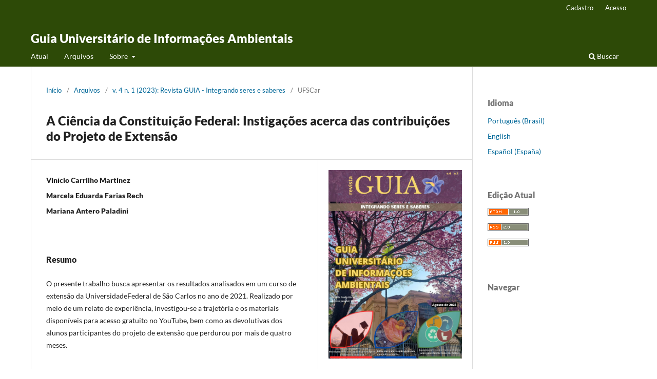

--- FILE ---
content_type: text/html; charset=utf-8
request_url: https://www.revistaguia.ufscar.br/index.php/guia/article/view/83
body_size: 4537
content:
<!DOCTYPE html>
<html lang="pt-BR" xml:lang="pt-BR">
<head>
	<meta charset="utf-8">
	<meta name="viewport" content="width=device-width, initial-scale=1.0">
	<title>
		A Ciência da Constituição Federal: Instigações acerca das contribuições do Projeto de Extensão
							| Guia Universitário de Informações Ambientais
			</title>

	
<meta name="generator" content="Open Journal Systems 3.3.0.19">
<link rel="schema.DC" href="http://purl.org/dc/elements/1.1/" />
<meta name="DC.Creator.PersonalName" content="Vinício Carrilho Martinez"/>
<meta name="DC.Creator.PersonalName" content="Marcela Eduarda Farias Rech"/>
<meta name="DC.Creator.PersonalName" content="Mariana Antero Paladini"/>
<meta name="DC.Date.created" scheme="ISO8601" content="2023-08-25"/>
<meta name="DC.Date.dateSubmitted" scheme="ISO8601" content="2023-08-25"/>
<meta name="DC.Date.issued" scheme="ISO8601" content="2023-08-25"/>
<meta name="DC.Date.modified" scheme="ISO8601" content="2023-08-25"/>
<meta name="DC.Description" xml:lang="en" content=""/>
<meta name="DC.Description" xml:lang="es" content=""/>
<meta name="DC.Description" xml:lang="pt" content="O presente trabalho busca apresentar os resultados analisados em um curso de extensão da UniversidadeFederal de São Carlos no ano de 2021. Realizado por meio de um relato de experiência, investigou-se a trajetória e os materiais disponíveis para acesso gratuito no YouTube, bem como as devolutivas dos alunos participantes do projeto de extensão que perdurou por mais de quatro meses."/>
<meta name="DC.Format" scheme="IMT" content="application/pdf"/>
<meta name="DC.Identifier" content="83"/>
<meta name="DC.Identifier.pageNumber" content="28 - 30"/>
<meta name="DC.Identifier.URI" content="https://www.revistaguia.ufscar.br/index.php/guia/article/view/83"/>
<meta name="DC.Language" scheme="ISO639-1" content="pt"/>
<meta name="DC.Rights" content="Copyright (c) 2023 Guia Universitário de Informações Ambientais"/>
<meta name="DC.Rights" content=""/>
<meta name="DC.Source" content="Guia Universitário de Informações Ambientais"/>
<meta name="DC.Source.Issue" content="1"/>
<meta name="DC.Source.Volume" content="4"/>
<meta name="DC.Source.URI" content="https://www.revistaguia.ufscar.br/index.php/guia"/>
<meta name="DC.Title" content="A Ciência da Constituição Federal: Instigações acerca das contribuições do Projeto de Extensão"/>
<meta name="DC.Type" content="Text.Serial.Journal"/>
<meta name="DC.Type.articleType" content="UFSCar"/>
<meta name="gs_meta_revision" content="1.1"/>
<meta name="citation_journal_title" content="Guia Universitário de Informações Ambientais"/>
<meta name="citation_journal_abbrev" content="GUIA"/>
<meta name="citation_author" content="Vinício Carrilho Martinez"/>
<meta name="citation_author" content="Marcela Eduarda Farias Rech"/>
<meta name="citation_author" content="Mariana Antero Paladini"/>
<meta name="citation_title" content="A Ciência da Constituição Federal: Instigações acerca das contribuições do Projeto de Extensão"/>
<meta name="citation_language" content="pt"/>
<meta name="citation_date" content="2023/08/25"/>
<meta name="citation_volume" content="4"/>
<meta name="citation_issue" content="1"/>
<meta name="citation_firstpage" content="28"/>
<meta name="citation_lastpage" content="30"/>
<meta name="citation_abstract_html_url" content="https://www.revistaguia.ufscar.br/index.php/guia/article/view/83"/>
<meta name="citation_pdf_url" content="https://www.revistaguia.ufscar.br/index.php/guia/article/download/83/77"/>
	<link rel="stylesheet" href="https://www.revistaguia.ufscar.br/index.php/guia/$$$call$$$/page/page/css?name=stylesheet" type="text/css" /><link rel="stylesheet" href="https://www.revistaguia.ufscar.br/index.php/guia/$$$call$$$/page/page/css?name=font" type="text/css" /><link rel="stylesheet" href="https://www.revistaguia.ufscar.br/lib/pkp/styles/fontawesome/fontawesome.css?v=3.3.0.19" type="text/css" />
</head>
<body class="pkp_page_article pkp_op_view" dir="ltr">

	<div class="pkp_structure_page">

				<header class="pkp_structure_head" id="headerNavigationContainer" role="banner">
						
 <nav class="cmp_skip_to_content" aria-label="Ir para os links de conteúdo">
	<a href="#pkp_content_main">Ir para o conteúdo principal</a>
	<a href="#siteNav">Ir para o menu de navegação principal</a>
		<a href="#pkp_content_footer">Ir para o rodapé</a>
</nav>

			<div class="pkp_head_wrapper">

				<div class="pkp_site_name_wrapper">
					<button class="pkp_site_nav_toggle">
						<span>Open Menu</span>
					</button>
										<div class="pkp_site_name">
																<a href="						https://www.revistaguia.ufscar.br/index.php/guia/index
					" class="is_text">Guia Universitário de Informações Ambientais</a>
										</div>
				</div>

				
				<nav class="pkp_site_nav_menu" aria-label="Navegação no Site">
					<a id="siteNav"></a>
					<div class="pkp_navigation_primary_row">
						<div class="pkp_navigation_primary_wrapper">
																				<ul id="navigationPrimary" class="pkp_navigation_primary pkp_nav_list">
								<li class="">
				<a href="https://www.revistaguia.ufscar.br/index.php/guia/issue/current">
					Atual
				</a>
							</li>
								<li class="">
				<a href="https://www.revistaguia.ufscar.br/index.php/guia/issue/archive">
					Arquivos
				</a>
							</li>
															<li class="">
				<a href="https://www.revistaguia.ufscar.br/index.php/guia/about">
					Sobre
				</a>
									<ul>
																					<li class="">
									<a href="https://www.revistaguia.ufscar.br/index.php/guia/about">
										Sobre a Revista
									</a>
								</li>
																												<li class="">
									<a href="https://www.revistaguia.ufscar.br/index.php/guia/about/editorialTeam">
										Equipe Editorial
									</a>
								</li>
																												<li class="">
									<a href="https://www.revistaguia.ufscar.br/index.php/guia/about/privacy">
										Declaração de Privacidade
									</a>
								</li>
																												<li class="">
									<a href="https://www.revistaguia.ufscar.br/index.php/guia/about/contact">
										Contato
									</a>
								</li>
																		</ul>
							</li>
			</ul>

				

																						<div class="pkp_navigation_search_wrapper">
									<a href="https://www.revistaguia.ufscar.br/index.php/guia/search" class="pkp_search pkp_search_desktop">
										<span class="fa fa-search" aria-hidden="true"></span>
										Buscar
									</a>
								</div>
													</div>
					</div>
					<div class="pkp_navigation_user_wrapper" id="navigationUserWrapper">
							<ul id="navigationUser" class="pkp_navigation_user pkp_nav_list">
								<li class="profile">
				<a href="https://www.revistaguia.ufscar.br/index.php/guia/user/register">
					Cadastro
				</a>
							</li>
								<li class="profile">
				<a href="https://www.revistaguia.ufscar.br/index.php/guia/login">
					Acesso
				</a>
							</li>
										</ul>

					</div>
				</nav>
			</div><!-- .pkp_head_wrapper -->
		</header><!-- .pkp_structure_head -->

						<div class="pkp_structure_content has_sidebar">
			<div class="pkp_structure_main" role="main">
				<a id="pkp_content_main"></a>

<div class="page page_article">
			<nav class="cmp_breadcrumbs" role="navigation" aria-label="Você está aqui:">
	<ol>
		<li>
			<a href="https://www.revistaguia.ufscar.br/index.php/guia/index">
				Início
			</a>
			<span class="separator">/</span>
		</li>
		<li>
			<a href="https://www.revistaguia.ufscar.br/index.php/guia/issue/archive">
				Arquivos
			</a>
			<span class="separator">/</span>
		</li>
					<li>
				<a href="https://www.revistaguia.ufscar.br/index.php/guia/issue/view/8">
					v. 4 n. 1 (2023): Revista GUIA - Integrando seres e saberes
				</a>
				<span class="separator">/</span>
			</li>
				<li class="current" aria-current="page">
			<span aria-current="page">
									UFSCar
							</span>
		</li>
	</ol>
</nav>
	
		  	 <article class="obj_article_details">

		
	<h1 class="page_title">
		A Ciência da Constituição Federal: Instigações acerca das contribuições do Projeto de Extensão
	</h1>

	
	<div class="row">
		<div class="main_entry">

							<section class="item authors">
					<h2 class="pkp_screen_reader">Autores</h2>
					<ul class="authors">
											<li>
							<span class="name">
								Vinício Carrilho Martinez
							</span>
																				</li>
											<li>
							<span class="name">
								Marcela Eduarda Farias Rech
							</span>
																				</li>
											<li>
							<span class="name">
								Mariana Antero Paladini
							</span>
																				</li>
										</ul>
				</section>
			
															
						
										<section class="item abstract">
					<h2 class="label">Resumo</h2>
					<p>O presente trabalho busca apresentar os resultados analisados em um curso de extensão da UniversidadeFederal de São Carlos no ano de 2021. Realizado por meio de um relato de experiência, investigou-se a trajetória e os materiais disponíveis para acesso gratuito no YouTube, bem como as devolutivas dos alunos participantes do projeto de extensão que perdurou por mais de quatro meses.</p>
				</section>
			
			

																																	
						
		</div><!-- .main_entry -->

		<div class="entry_details">

										<div class="item cover_image">
					<div class="sub_item">
													<a href="https://www.revistaguia.ufscar.br/index.php/guia/issue/view/8">
								<img src="https://www.revistaguia.ufscar.br/public/journals/1/cover_issue_8_pt_BR.jpg" alt="">
							</a>
											</div>
				</div>
			
										<div class="item galleys">
					<h2 class="pkp_screen_reader">
						Downloads
					</h2>
					<ul class="value galleys_links">
													<li>
								
	
							

<a class="obj_galley_link pdf" href="https://www.revistaguia.ufscar.br/index.php/guia/article/view/83/77">

		
	PDF

	</a>
							</li>
											</ul>
				</div>
						
						<div class="item published">
				<section class="sub_item">
					<h2 class="label">
						Publicado
					</h2>
					<div class="value">
																			<span>2023-08-25</span>
																	</div>
				</section>
							</div>
			
										<div class="item citation">
					<section class="sub_item citation_display">
						<h2 class="label">
							Como Citar
						</h2>
						<div class="value">
							<div id="citationOutput" role="region" aria-live="polite">
								<div class="csl-bib-body">
  <div class="csl-entry">VINÍCIO CARRILHO MARTINEZ; MARCELA EDUARDA FARIAS RECH; MARIANA ANTERO PALADINI. A Ciência da Constituição Federal: Instigações acerca das contribuições do Projeto de Extensão. <b>Guia Universitário de Informações Ambientais</b>, <i>[S. l.]</i>, v. 4, n. 1, p. 28–30, 2023. Disponível em: https://www.revistaguia.ufscar.br/index.php/guia/article/view/83. Acesso em: 27 jan. 2026.</div>
</div>
							</div>
							<div class="citation_formats">
								<button class="cmp_button citation_formats_button" aria-controls="cslCitationFormats" aria-expanded="false" data-csl-dropdown="true">
									Fomatos de Citação
								</button>
								<div id="cslCitationFormats" class="citation_formats_list" aria-hidden="true">
									<ul class="citation_formats_styles">
																					<li>
												<a
													aria-controls="citationOutput"
													href="https://www.revistaguia.ufscar.br/index.php/guia/citationstylelanguage/get/acm-sig-proceedings?submissionId=83&amp;publicationId=83"
													data-load-citation
													data-json-href="https://www.revistaguia.ufscar.br/index.php/guia/citationstylelanguage/get/acm-sig-proceedings?submissionId=83&amp;publicationId=83&amp;return=json"
												>
													ACM
												</a>
											</li>
																					<li>
												<a
													aria-controls="citationOutput"
													href="https://www.revistaguia.ufscar.br/index.php/guia/citationstylelanguage/get/acs-nano?submissionId=83&amp;publicationId=83"
													data-load-citation
													data-json-href="https://www.revistaguia.ufscar.br/index.php/guia/citationstylelanguage/get/acs-nano?submissionId=83&amp;publicationId=83&amp;return=json"
												>
													ACS
												</a>
											</li>
																					<li>
												<a
													aria-controls="citationOutput"
													href="https://www.revistaguia.ufscar.br/index.php/guia/citationstylelanguage/get/apa?submissionId=83&amp;publicationId=83"
													data-load-citation
													data-json-href="https://www.revistaguia.ufscar.br/index.php/guia/citationstylelanguage/get/apa?submissionId=83&amp;publicationId=83&amp;return=json"
												>
													APA
												</a>
											</li>
																					<li>
												<a
													aria-controls="citationOutput"
													href="https://www.revistaguia.ufscar.br/index.php/guia/citationstylelanguage/get/associacao-brasileira-de-normas-tecnicas?submissionId=83&amp;publicationId=83"
													data-load-citation
													data-json-href="https://www.revistaguia.ufscar.br/index.php/guia/citationstylelanguage/get/associacao-brasileira-de-normas-tecnicas?submissionId=83&amp;publicationId=83&amp;return=json"
												>
													ABNT
												</a>
											</li>
																					<li>
												<a
													aria-controls="citationOutput"
													href="https://www.revistaguia.ufscar.br/index.php/guia/citationstylelanguage/get/chicago-author-date?submissionId=83&amp;publicationId=83"
													data-load-citation
													data-json-href="https://www.revistaguia.ufscar.br/index.php/guia/citationstylelanguage/get/chicago-author-date?submissionId=83&amp;publicationId=83&amp;return=json"
												>
													Chicago
												</a>
											</li>
																					<li>
												<a
													aria-controls="citationOutput"
													href="https://www.revistaguia.ufscar.br/index.php/guia/citationstylelanguage/get/harvard-cite-them-right?submissionId=83&amp;publicationId=83"
													data-load-citation
													data-json-href="https://www.revistaguia.ufscar.br/index.php/guia/citationstylelanguage/get/harvard-cite-them-right?submissionId=83&amp;publicationId=83&amp;return=json"
												>
													Harvard
												</a>
											</li>
																					<li>
												<a
													aria-controls="citationOutput"
													href="https://www.revistaguia.ufscar.br/index.php/guia/citationstylelanguage/get/ieee?submissionId=83&amp;publicationId=83"
													data-load-citation
													data-json-href="https://www.revistaguia.ufscar.br/index.php/guia/citationstylelanguage/get/ieee?submissionId=83&amp;publicationId=83&amp;return=json"
												>
													IEEE
												</a>
											</li>
																					<li>
												<a
													aria-controls="citationOutput"
													href="https://www.revistaguia.ufscar.br/index.php/guia/citationstylelanguage/get/modern-language-association?submissionId=83&amp;publicationId=83"
													data-load-citation
													data-json-href="https://www.revistaguia.ufscar.br/index.php/guia/citationstylelanguage/get/modern-language-association?submissionId=83&amp;publicationId=83&amp;return=json"
												>
													MLA
												</a>
											</li>
																					<li>
												<a
													aria-controls="citationOutput"
													href="https://www.revistaguia.ufscar.br/index.php/guia/citationstylelanguage/get/turabian-fullnote-bibliography?submissionId=83&amp;publicationId=83"
													data-load-citation
													data-json-href="https://www.revistaguia.ufscar.br/index.php/guia/citationstylelanguage/get/turabian-fullnote-bibliography?submissionId=83&amp;publicationId=83&amp;return=json"
												>
													Turabian
												</a>
											</li>
																					<li>
												<a
													aria-controls="citationOutput"
													href="https://www.revistaguia.ufscar.br/index.php/guia/citationstylelanguage/get/vancouver?submissionId=83&amp;publicationId=83"
													data-load-citation
													data-json-href="https://www.revistaguia.ufscar.br/index.php/guia/citationstylelanguage/get/vancouver?submissionId=83&amp;publicationId=83&amp;return=json"
												>
													Vancouver
												</a>
											</li>
																			</ul>
																			<div class="label">
											Baixar Citação
										</div>
										<ul class="citation_formats_styles">
																							<li>
													<a href="https://www.revistaguia.ufscar.br/index.php/guia/citationstylelanguage/download/ris?submissionId=83&amp;publicationId=83">
														<span class="fa fa-download"></span>
														Endnote/Zotero/Mendeley (RIS)
													</a>
												</li>
																							<li>
													<a href="https://www.revistaguia.ufscar.br/index.php/guia/citationstylelanguage/download/bibtex?submissionId=83&amp;publicationId=83">
														<span class="fa fa-download"></span>
														BibTeX
													</a>
												</li>
																					</ul>
																	</div>
							</div>
						</div>
					</section>
				</div>
			
										<div class="item issue">

											<section class="sub_item">
							<h2 class="label">
								Edição
							</h2>
							<div class="value">
								<a class="title" href="https://www.revistaguia.ufscar.br/index.php/guia/issue/view/8">
									v. 4 n. 1 (2023): Revista GUIA - Integrando seres e saberes
								</a>
							</div>
						</section>
					
											<section class="sub_item">
							<h2 class="label">
								Seção
							</h2>
							<div class="value">
								UFSCar
							</div>
						</section>
					
									</div>
			
																					
						
			

		</div><!-- .entry_details -->
	</div><!-- .row -->

</article>

	<div id="articlesBySameAuthorList">
						<h3>Artigos mais lidos pelo mesmo(s) autor(es)</h3>

			<ul>
																													<li>
													Vinício Carrilho Martinez,
												<a href="https://www.revistaguia.ufscar.br/index.php/guia/article/view/81">
							Por uma educação contra golpes - Criminologia Política do Fascismo Nacional
						</a>,
						<a href="https://www.revistaguia.ufscar.br/index.php/guia/issue/view/8">
							Guia Universitário de Informações Ambientais: v. 4 n. 1 (2023): Revista GUIA - Integrando seres e saberes
						</a>
					</li>
							</ul>
			<div id="articlesBySameAuthorPages">
				
			</div>
			</div>


</div><!-- .page -->

	</div><!-- pkp_structure_main -->

									<div class="pkp_structure_sidebar left" role="complementary" aria-label="Barra lateral">
				<div class="pkp_block block_language">
	<h2 class="title">
		Idioma
	</h2>

	<div class="content">
		<ul>
							<li class="locale_pt_BR current" lang="pt-BR">
					<a href="https://www.revistaguia.ufscar.br/index.php/guia/user/setLocale/pt_BR?source=%2Findex.php%2Fguia%2Farticle%2Fview%2F83">
						Português (Brasil)
					</a>
				</li>
							<li class="locale_en_US" lang="en-US">
					<a href="https://www.revistaguia.ufscar.br/index.php/guia/user/setLocale/en_US?source=%2Findex.php%2Fguia%2Farticle%2Fview%2F83">
						English
					</a>
				</li>
							<li class="locale_es_ES" lang="es-ES">
					<a href="https://www.revistaguia.ufscar.br/index.php/guia/user/setLocale/es_ES?source=%2Findex.php%2Fguia%2Farticle%2Fview%2F83">
						Español (España)
					</a>
				</li>
					</ul>
	</div>
</div><!-- .block_language -->
<div class="pkp_block block_web_feed">
	<h2 class="title">Edição Atual</h2>
	<div class="content">
		<ul>
			<li>
				<a href="https://www.revistaguia.ufscar.br/index.php/guia/gateway/plugin/WebFeedGatewayPlugin/atom">
					<img src="https://www.revistaguia.ufscar.br/lib/pkp/templates/images/atom.svg" alt="Logo Atom">
				</a>
			</li>
			<li>
				<a href="https://www.revistaguia.ufscar.br/index.php/guia/gateway/plugin/WebFeedGatewayPlugin/rss2">
					<img src="https://www.revistaguia.ufscar.br/lib/pkp/templates/images/rss20_logo.svg" alt="Logo RSS2">
				</a>
			</li>
			<li>
				<a href="https://www.revistaguia.ufscar.br/index.php/guia/gateway/plugin/WebFeedGatewayPlugin/rss">
					<img src="https://www.revistaguia.ufscar.br/lib/pkp/templates/images/rss10_logo.svg" alt="Logo RSS1">
				</a>
			</li>
		</ul>
	</div>
</div>
<div class="pkp_block block_browse">
	<h2 class="title">
		Navegar
	</h2>

	<nav class="content" role="navigation" aria-label="Navegar">
		<ul>
					</ul>
	</nav>
</div><!-- .block_browse -->

			</div><!-- pkp_sidebar.left -->
			</div><!-- pkp_structure_content -->

<div class="pkp_structure_footer_wrapper" role="contentinfo">
	<a id="pkp_content_footer"></a>

	<div class="pkp_structure_footer">

					<div class="pkp_footer_content">
				<p>Nos escreva:</p>
<p><strong>Equipe Revista GUIA</strong></p>
<div class="email"><a href="mailto:revistaguiaufscar@gmail.com">revistaguiaufscar@gmail.com</a></div>
<p><strong>__________________________________________________</strong></p>
<p><strong>Contato institucional:</strong></p>
<p>UFSCar | Universidade Federal de São Carlos<br />Campus São Carlos<br />Rod. Washington Luís<br />km 235 - SP-310 - São Carlos<br />CEP 13565-905<br />Telefone: (16) 3351-8111<br />Fax: (16) 3361-2081<br /><br /></p>
<div class="email"> </div>
			</div>
		
		<div class="pkp_brand_footer" role="complementary">
			<a href="https://www.revistaguia.ufscar.br/index.php/guia/about/aboutThisPublishingSystem">
				<img alt="Mais informações sobre o sistema de publicação, a plataforma e o fluxo de publicação do OJS/PKP." src="https://www.revistaguia.ufscar.br/templates/images/ojs_brand.png">
			</a>
		</div>
	</div>
</div><!-- pkp_structure_footer_wrapper -->

</div><!-- pkp_structure_page -->

<script src="https://www.revistaguia.ufscar.br/lib/pkp/lib/vendor/components/jquery/jquery.min.js?v=3.3.0.19" type="text/javascript"></script><script src="https://www.revistaguia.ufscar.br/lib/pkp/lib/vendor/components/jqueryui/jquery-ui.min.js?v=3.3.0.19" type="text/javascript"></script><script src="https://www.revistaguia.ufscar.br/plugins/themes/default/js/lib/popper/popper.js?v=3.3.0.19" type="text/javascript"></script><script src="https://www.revistaguia.ufscar.br/plugins/themes/default/js/lib/bootstrap/util.js?v=3.3.0.19" type="text/javascript"></script><script src="https://www.revistaguia.ufscar.br/plugins/themes/default/js/lib/bootstrap/dropdown.js?v=3.3.0.19" type="text/javascript"></script><script src="https://www.revistaguia.ufscar.br/plugins/themes/default/js/main.js?v=3.3.0.19" type="text/javascript"></script><script src="https://www.revistaguia.ufscar.br/plugins/generic/citationStyleLanguage/js/articleCitation.js?v=3.3.0.19" type="text/javascript"></script>


</body>
</html>


--- FILE ---
content_type: text/css;charset=UTF-8
request_url: https://www.revistaguia.ufscar.br/index.php/guia/$$$call$$$/page/page/css?name=font
body_size: 340
content:
@font-face{font-family:'Lato';font-style:normal;font-weight:400;src:url('//www.revistaguia.ufscar.br/plugins/themes/default/fonts/lato-v17-latin-ext_latin-regular.eot');src:local(''),url('//www.revistaguia.ufscar.br/plugins/themes/default/fonts/lato-v17-latin-ext_latin-regular.eot?#iefix') format('embedded-opentype'),url('//www.revistaguia.ufscar.br/plugins/themes/default/fonts/lato-v17-latin-ext_latin-regular.woff2') format('woff2'),url('//www.revistaguia.ufscar.br/plugins/themes/default/fonts/lato-v17-latin-ext_latin-regular.woff') format('woff'),url('//www.revistaguia.ufscar.br/plugins/themes/default/fonts/lato-v17-latin-ext_latin-regular.ttf') format('truetype'),url('//www.revistaguia.ufscar.br/plugins/themes/default/fonts/lato-v17-latin-ext_latin-regular.svg#Lato') format('svg');font-display:swap}@font-face{font-family:'Lato';font-style:italic;font-weight:400;src:url('//www.revistaguia.ufscar.br/plugins/themes/default/fonts/lato-v17-latin-ext_latin-italic.eot');src:local(''),url('//www.revistaguia.ufscar.br/plugins/themes/default/fonts/lato-v17-latin-ext_latin-italic.eot?#iefix') format('embedded-opentype'),url('//www.revistaguia.ufscar.br/plugins/themes/default/fonts/lato-v17-latin-ext_latin-italic.woff2') format('woff2'),url('//www.revistaguia.ufscar.br/plugins/themes/default/fonts/lato-v17-latin-ext_latin-italic.woff') format('woff'),url('//www.revistaguia.ufscar.br/plugins/themes/default/fonts/lato-v17-latin-ext_latin-italic.ttf') format('truetype'),url('//www.revistaguia.ufscar.br/plugins/themes/default/fonts/lato-v17-latin-ext_latin-italic.svg#Lato') format('svg');font-display:swap}@font-face{font-family:'Lato';font-style:normal;font-weight:900;src:url('//www.revistaguia.ufscar.br/plugins/themes/default/fonts/lato-v17-latin-ext_latin-900.eot');src:local(''),url('//www.revistaguia.ufscar.br/plugins/themes/default/fonts/lato-v17-latin-ext_latin-900.eot?#iefix') format('embedded-opentype'),url('//www.revistaguia.ufscar.br/plugins/themes/default/fonts/lato-v17-latin-ext_latin-900.woff2') format('woff2'),url('//www.revistaguia.ufscar.br/plugins/themes/default/fonts/lato-v17-latin-ext_latin-900.woff') format('woff'),url('//www.revistaguia.ufscar.br/plugins/themes/default/fonts/lato-v17-latin-ext_latin-900.ttf') format('truetype'),url('//www.revistaguia.ufscar.br/plugins/themes/default/fonts/lato-v17-latin-ext_latin-900.svg#Lato') format('svg');font-display:swap}@font-face{font-family:'Lato';font-style:italic;font-weight:900;src:url('//www.revistaguia.ufscar.br/plugins/themes/default/fonts/lato-v17-latin-ext_latin-900italic.eot');src:local(''),url('//www.revistaguia.ufscar.br/plugins/themes/default/fonts/lato-v17-latin-ext_latin-900italic.eot?#iefix') format('embedded-opentype'),url('//www.revistaguia.ufscar.br/plugins/themes/default/fonts/lato-v17-latin-ext_latin-900italic.woff2') format('woff2'),url('//www.revistaguia.ufscar.br/plugins/themes/default/fonts/lato-v17-latin-ext_latin-900italic.woff') format('woff'),url('//www.revistaguia.ufscar.br/plugins/themes/default/fonts/lato-v17-latin-ext_latin-900italic.ttf') format('truetype'),url('//www.revistaguia.ufscar.br/plugins/themes/default/fonts/lato-v17-latin-ext_latin-900italic.svg#Lato') format('svg');font-display:swap}